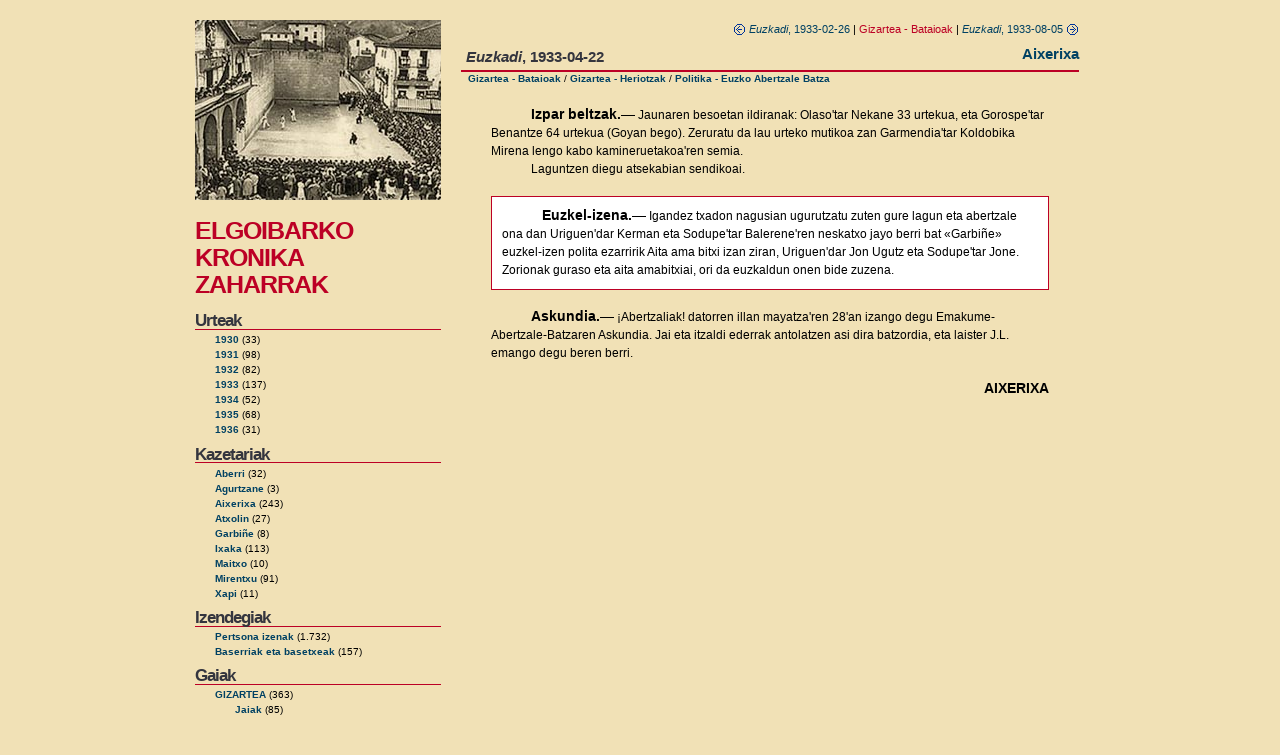

--- FILE ---
content_type: text/html
request_url: https://www.amarauna.org/elgoibar/?t=307&k=GB
body_size: 2043
content:
<!DOCTYPE html PUBLIC "-//W3C//DTD XHTML 1.0 Transitional//EN" "http://www.w3.org/TR/xhtml1/DTD/xhtml1-transitional.dtd">

<meta http-equiv="Content-Type" content="text/html; charset=latin1" />

<title>Elgoibarko kronika zaharrak</title>

<meta name="generator" content="WordPress 2.0.3" /> <!-- leave this for stats -->

<link rel="stylesheet" href="/elgoibar/estiloa.css" type="text/css" media="screen" />

</head>
<body>
<div id="orria">
  <div id="gorpua">

<div id="ezk">

<a href="/elgoibar/"><img src="/elgoibar/ird/argazkia1.jpg" width="246" height="180" alt="elgoibar" /></a><br/>

<h1><a href="/elgoibar/">ELGOIBARKO <br />KRONIKA ZAHARRAK</a></h1>
        
        
<h3>Urteak</h3>
<ul>
	<li><a href="/elgoibar/?u=1930" title="1930">1930</a>&nbsp;(33)</li>
	<li><a href="/elgoibar/?u=1931" title="1931">1931</a>&nbsp;(98)</li>
	<li><a href="/elgoibar/?u=1932" title="1932">1932</a>&nbsp;(82)</li>
	<li><a href="/elgoibar/?u=1933" title="1933">1933</a>&nbsp;(137)</li>
	<li><a href="/elgoibar/?u=1934" title="1934">1934</a>&nbsp;(52)</li>
	<li><a href="/elgoibar/?u=1935" title="1935">1935</a>&nbsp;(68)</li>
	<li><a href="/elgoibar/?u=1936" title="1936">1936</a>&nbsp;(31)</li>
</ul>

<h3>Kazetariak</h3>
<ul>
	<li><a href="/elgoibar/?e=Aberri" title="Aberri">Aberri</a> (32)
	<li><a href="/elgoibar/?e=Agurtzane" title="Agurtzane">Agurtzane</a> (3)
	<li><a href="/elgoibar/?e=Aixerixa" title="Aixerixa">Aixerixa</a> (243)
	<li><a href="/elgoibar/?e=Atxolin" title="Atxolin">Atxolin</a> (27)
	<li><a href="/elgoibar/?e=Garbiñe" title="Garbiñe">Garbiñe</a> (8)
	<li><a href="/elgoibar/?e=Ixaka" title="Ixaka">Ixaka</a> (113)
	<li><a href="/elgoibar/?e=Maitxo" title="Maitxo">Maitxo</a> (10)
	<li><a href="/elgoibar/?e=Mirentxu" title="Mirentxu">Mirentxu</a> (91)
	<li><a href="/elgoibar/?e=Xapi" title="Xapi">Xapi</a> (11)
</ul>

<h3>Izendegiak</h3>
<ul>
	<li><a href="/elgoibar/?i=pertsonak" title="Pertsona izenak">Pertsona izenak</a> (1.732)
	<li><a href="/elgoibar/?i=baserriak" title="Baserriak eta basetxeak">Baserriak eta basetxeak</a> (157)
</ul>

<h3>Gaiak</h3>
<ul>

	<li><a href="/elgoibar/?k=G" title="Gizartea">GIZARTEA</a>&nbsp;(363)</li>
<ul class="azpi">
	<li><a href="/elgoibar/?k=GA" title="Gizartea - Jaiak">Jaiak</a>&nbsp;(85)</li>
	<li><a href="/elgoibar/?k=GK" title="Gizartea - Ekitaldiak">Ekitaldiak</a>&nbsp;(12)</li>
	<li><a href="/elgoibar/?k=GJ" title="Gizartea - Jaiotzak">Jaiotzak</a>&nbsp;(118)</li>
	<li><a href="/elgoibar/?k=GB" title="Gizartea - Bataioak">Bataioak</a>&nbsp;(61)</li>
	<li><a href="/elgoibar/?k=GE" title="Gizartea - Ezkontzak">Ezkontzak</a>&nbsp;(109)</li>
	<li><a href="/elgoibar/?k=GG" title="Gizartea - Gaixoaldiak">Gaixoaldiak</a>&nbsp;(102)</li>
	<li><a href="/elgoibar/?k=GH" title="Gizartea - Heriotzak">Heriotzak</a>&nbsp;(178)</li>
	<li><a href="/elgoibar/?k=GI" title="Gizartea - Irakaskuntza">Irakaskuntza</a>&nbsp;(20)</li>
	<li><a href="/elgoibar/?k=GL" title="Gizartea - Lana">Lana</a>&nbsp;(26)</li>
	<li><a href="/elgoibar/?k=GN" title="Gizartea - Nekazaritza">Nekazaritza</a>&nbsp;(14)</li>
	<li><a href="/elgoibar/?k=GZ" title="Gizartea - Soldaduzka">Soldaduzka</a>&nbsp;(19)</li>
	<li><a href="/elgoibar/?k=GS" title="Gizartea - Diru biltzeak">Diru biltzeak</a>&nbsp;(28)</li>
	<li><a href="/elgoibar/?k=GD" title="Gizartea - Joan-etorrian">Joan-etorrian</a>&nbsp;(111)</li>
</ul>

	<li><a href="/elgoibar/?k=P" title="Politika">POLITIKA</a>&nbsp;(247)</li>
<ul class="azpi">
	<li><a href="/elgoibar/?k=PE" title="Politika - Ekitaldiak">Ekitaldiak</a>&nbsp;(132)</li>
	<li><a href="/elgoibar/?k=PH" title="Politika - Hauteskundeak">Hauteskundeak</a>&nbsp;(29)</li>
	<li><a href="/elgoibar/?k=PU" title="Politika - Udala">Udala</a>&nbsp;(11)</li>
	<li><a href="/elgoibar/?k=PEAB" title="Politika - Euzko Abertzale Batza">Euzko Abertzale Batza</a>&nbsp;(81)</li>
	<li><a href="/elgoibar/?k=PM" title="Politika - Mendigoizaleak">Mendigoizaleak</a>&nbsp;(16)</li>
	<li><a href="/elgoibar/?k=PB" title="Politika - Batzokia">Batzokia</a>&nbsp;(22)</li>
</ul>

	<li><a href="/elgoibar/?k=E" title="Erlijioa">ERLIJIOA</a>&nbsp;(223)</li>
<ul class="azpi">
	<li><a href="/elgoibar/?k=EA" title="Erlijioa - Jaiak">Jaiak</a>&nbsp;(41)</li>
	<li><a href="/elgoibar/?k=EE" title="Erlijioa - Ekitaldiak">Ekitaldiak</a>&nbsp;(138)</li>
	<li><a href="/elgoibar/?k=EK" title="Erlijioa - Kongregazioak">Kongregazioak</a>&nbsp;(80)</li>
</ul>

	<li><a href="/elgoibar/?k=T" title="Kultura">KULTURA</a>&nbsp;(108)</li>
<ul class="azpi">
	<li><a href="/elgoibar/?k=TA" title="Kultura - Antzerkia">Antzerkia</a>&nbsp;(66)</li>
	<li><a href="/elgoibar/?k=TD" title="Kultura - Dantza">Dantza</a>&nbsp;(10)</li>
	<li><a href="/elgoibar/?k=TL" title="Kultura - Literatura">Literatura</a>&nbsp;(8)</li>
	<li><a href="/elgoibar/?k=TM" title="Kultura - Musika">Musika</a>&nbsp;(37)</li>
	<li><a href="/elgoibar/?k=TZ" title="Kultura - Zinema">Zinema</a>&nbsp;(3)</li>
</ul>

	<li><a href="/elgoibar/?k=L" title="Kirola">KIROLA</a>&nbsp;(78)</li>
<ul class="azpi">
	<li><a href="/elgoibar/?k=LF" title="Kirola - Futbola">Futbola</a>&nbsp;(19)</li>
	<li><a href="/elgoibar/?k=LH" title="Kirola - Herri kirolak">Herri kirolak</a>&nbsp;(9)</li>
	<li><a href="/elgoibar/?k=LK" title="Kirola - Lasterketak">Lasterketak</a>&nbsp;(30)</li>
	<li><a href="/elgoibar/?k=LM" title="Kirola - Mendia">Mendia</a>&nbsp;(3)</li>
	<li><a href="/elgoibar/?k=LP" title="Kirola - Pilota">Pilota</a>&nbsp;(32)</li>
</ul>

	<li><a href="/elgoibar/?k=K" title="Kazetarien artekoak">KAZETARIEN ARTEKOAK</a>&nbsp;(204)</li>
	<li><a href="/elgoibar/?k=N" title="Nahas-mahas">NAHAS-MAHAS</a>&nbsp;(67)</li>
</ul>
<p align="center"><a href="http://www.elgoibar.org/" title="Elgoibarko Udala"><img src="/elgoibar/ird/udala.gif"></a></p>

</div>

<div id="esk">

  <div class="arti">
 

<div id="nabi"><a href="/elgoibar/?t=295&k=GB" title="Aurrekoa"><img src="/elgoibar/ird/ezk.gif" align="absmiddle"> <em>Euzkadi</em>, 1933-02-26</a>
| <span class="sailNon">Gizartea - Bataioak</span> |
<a href="/elgoibar/?t=315&k=GB" title="Hurrengoa"><em>Euzkadi</em>, 1933-08-05 <img src="/elgoibar/ird/esk.gif" align="absmiddle"></a>
</div>
<div id="goiburua1b"><em>Euzkadi</em>, 1933-04-22</div>
<div id="goiburua2"><a href="/elgoibar/?e=Aixerixa" title="Aixerixa">Aixerixa</a></div>
<div id="goiburua3"><a href="/elgoibar/?k=GB" title="Gizartea - Bataioak">Gizartea - Bataioak</a> / <a href="/elgoibar/?k=GH" title="Gizartea - Heriotzak">Gizartea - Heriotzak</a> / <a href="/elgoibar/?k=PEAB" title="Politika - Euzko Abertzale Batza">Politika - Euzko Abertzale Batza</a></div>
<div id="kronika">
<P>&nbsp;
<P class="parr1"><ID=1226><B>Izpar beltzak.&mdash;</B> Jaunaren besoetan ildiranak: Olaso'tar Nekane 33 urtekua, eta Gorospe'tar Benantze 64 urtekua (Goyan bego). Zeruratu da lau urteko mutikoa zan Garmendia'tar Koldobika Mirena lengo kabo kamineruetakoa'ren semia.
<P class="parr1">Laguntzen diegu atsekabian sendikoai.
<P>&nbsp;
<div class="nabarmen"><P class="parr1"><ID=1227><B>Euzkel-izena.&mdash;</B> Igandez txadon nagusian ugurutzatu zuten gure lagun eta abertzale ona dan Uriguen'dar Kerman eta Sodupe'tar Balerene'ren neskatxo jayo berri bat &#171;Garbi&ntilde;e&#187; euzkel-izen polita ezarririk Aita ama bitxi izan ziran, Uriguen'dar Jon Ugutz eta Sodupe'tar Jone. Zorionak guraso eta aita amabitxiai, ori da euzkaldun onen bide zuzena.</div>
<P>&nbsp;
<P class="parr1"><ID=1228><B>Askundia.&mdash;</B> &#161;Abertzaliak! datorren illan mayatza'ren 28'an izango degu Emakume-Abertzale-Batzaren Askundia. Jai eta itzaldi ederrak antolatzen asi dira batzordia, eta laister J.L. emango degu beren berri.
<P>&nbsp;
<P ALIGN="RIGHT"><B>AIXERIXA</B>
<P><B>&nbsp;</B>

</div>


  </div>

  </div>
</div>
</div>
</body>
</html>

